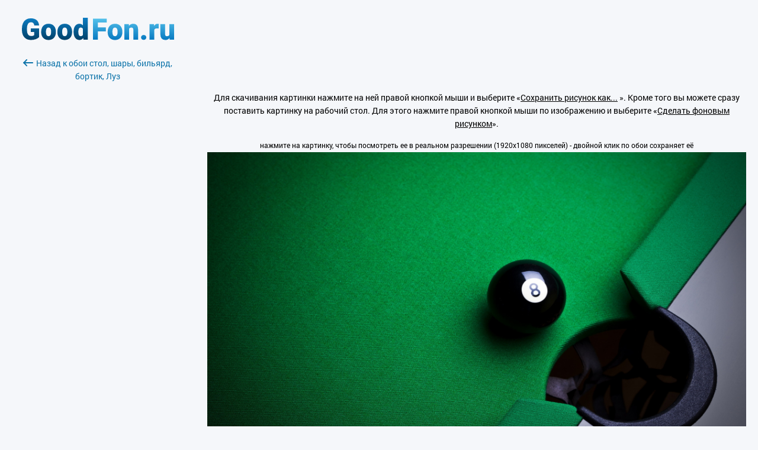

--- FILE ---
content_type: text/html; charset=utf-8
request_url: https://www.goodfon.ru/miscellanea/wallpaper-download-1920x1080-bilyar-shar-luza.html
body_size: 2415
content:
<!doctype html><html lang=ru><head><link href=//img.goodfon.ru rel=preconnect><meta content="text/html; charset=utf-8" http-equiv=Content-Type><meta content=#57c8f4 name=theme-color><title>Скачать обои стол, шары, бильярд, бортик, Луз, раздел разное в разрешении 1920x1080</title><meta content="Скачать картинку стол, шары, бильярд, бортик, Луз на телефон, раздел разное, разрешение 2560x1600, автор timeescape." name=description><meta content=https://www.goodfon.ru/miscellanea/wallpaper-download-1920x1080-bilyar-shar-luza.html property=og:url><meta content=website property=og:type><meta content=https://img.goodfon.ru/wallpaper/big/7/aa/bilyar-shar-luza.webp property=og:image><meta content=ru_Ru property=og:locale><meta content="Скачать обои стол, шары, бильярд, бортик, Луз, раздел разное в разрешении 1920x1080" property=og:title><meta content="Скачать картинку стол, шары, бильярд, бортик, Луз на телефон, раздел разное, разрешение 2560x1600, автор timeescape." property=og:description><meta content="GoodFon - обои на компьютер и телефон" property=og:site_name><link href=https://www.goodfon.ru/miscellanea/wallpaper-bilyar-shar-luza.html rel=canonical><link href=https://www.goodfon.ru/miscellanea/wallpaper-download-1920x1080-bilyar-shar-luza.html hreflang=ru rel=alternate><link href=https://www.goodfon.com/miscellanea/wallpaper-download-1920x1080-bilyar-shar-luza.html hreflang=en rel=alternate><link href=https://www.goodfon.com/miscellanea/wallpaper-download-1920x1080-bilyar-shar-luza.html hreflang=x-default rel=alternate><link href="/static/desktop/application.css?v=22" rel=stylesheet><link href="/static/favicon.svg?v=22" rel=icon type=image/svg+xml><link href="/static/favicon.png?v=22" rel=apple-touch-icon sizes=180x180><!-- Yandex.RTB --><script>window.yaContextCb=window.yaContextCb||[]</script><script async src=https://yandex.ru/ads/system/context.js></script></head><body class=download__body><div class=download><div class=download__first><a title="Обои для рабочего стола" href=/> <span class=download__logo__icon></span> </a><br><br><a class=download__first__back href=https://www.goodfon.ru/miscellanea/wallpaper-bilyar-shar-luza.html><span class=download__back></span>Назад к обои стол, шары, бильярд, бортик, Луз</a><br><br><div class=center_banner><div class=banner_240x400><!-- Yandex.RTB R-A-61214-1 --><div id=yandex_rtb_R-A-61214-1></div><script>window.yaContextCb.push(()=>{
            Ya.Context.AdvManager.render({
            renderTo: 'yandex_rtb_R-A-61214-1',
            blockId: 'R-A-61214-1'
            })
        })</script></div></div></div><div class=download__second><div class=center_banner__head><!-- Yandex.RTB R-A-61214-12 --><div id=yandex_rtb_R-A-61214-12></div><script>window.yaContextCb.push(()=>{
      Ya.Context.AdvManager.render({
        renderTo: 'yandex_rtb_R-A-61214-12',
        blockId: 'R-A-61214-12'
      })
    })</script></div><div class=text_center><p>Для скачивания картинки нажмите на ней правой кнопкой мыши и выберите «<u>Сохранить рисунок как...</u> ». Кроме того вы можете сразу поставить картинку на рабочий стол. Для этого нажмите правой кнопкой мыши по изображению и выберите «<u>Сделать фоновым рисунком</u>».</p><small>нажмите на картинку, чтобы посмотреть ее в реальном разрешении (1920x1080 пикселей) - двойной клик по обои сохраняет её </small><br><a title="стол, шары, бильярд, бортик, Луз" class=js-download_img href=https://img.goodfon.ru/original/1920x1080/7/aa/bilyar-shar-luza.jpg> <img alt="стол, шары, бильярд, бортик, Луз" data-width=1920 src=https://img.goodfon.ru/original/1920x1080/7/aa/bilyar-shar-luza.jpg width=100%> </a></div></div></div><div class=js-adb><div class=js-adb__content><span class=download__logo__icon></span><div class=js-adb__content__text><h1>Мы заметили, что вы используете блокировщик рекламы</h1><p>Пожалуйста, помогите нам продолжить радовать вас отличными обоями. Внесите, пожалуйста, GoodFon в список сайтов, на которых AdBlock/AdBlock Plus не блокирует рекламу.</p></div><div class=js-adb__content__btn><a class=js-adb-off href=#>Я отключил AdBlock</a><span>или</span><a href=https://www.goodfon.ru/auth/signin/>Авторизуйтесь</a></div></div></div><script src="/static/desktop/application.js?v=22" async></script><!--LiveInternet counter--><script>new Image().src = "//counter.yadro.ru/hit?r"+
escape(document.referrer)+((typeof(screen)=="undefined")?"":
";s"+screen.width+"*"+screen.height+"*"+(screen.colorDepth?
screen.colorDepth:screen.pixelDepth))+";u"+escape(document.URL)+
";h"+escape(document.title.substring(0,150))+
";"+Math.random();</script><!--/LiveInternet--><!-- Yandex.Metrika counter --><script>(function(m,e,t,r,i,k,a){
      m[i]=m[i]||function(){(m[i].a=m[i].a||[]).push(arguments)};
      m[i].l=1*new Date();
      for (var j = 0; j < document.scripts.length; j++) {if (document.scripts[j].src === r) { return; }}
      k=e.createElement(t),a=e.getElementsByTagName(t)[0],k.async=1,k.src=r,a.parentNode.insertBefore(k,a)
  })(window, document,'script','https://mc.webvisor.org/metrika/tag_ww.js?id=513252', 'ym');

  ym(513252, 'init', {ssr:true, clickmap:true, accurateTrackBounce:true, trackLinks:true});</script><noscript><div><img style="position:absolute; left:-9999px;" alt src=https://mc.yandex.ru/watch/513252></div></noscript><!-- /Yandex.Metrika counter --><!-- Google tag (gtag.js) --><script src="https://www.googletagmanager.com/gtag/js?id=G-2KGT2PSK8H" async></script><script>window.dataLayer = window.dataLayer || [];
  function gtag(){dataLayer.push(arguments);}
  gtag('js', new Date());

  gtag('config', 'G-2KGT2PSK8H');</script></body></html>